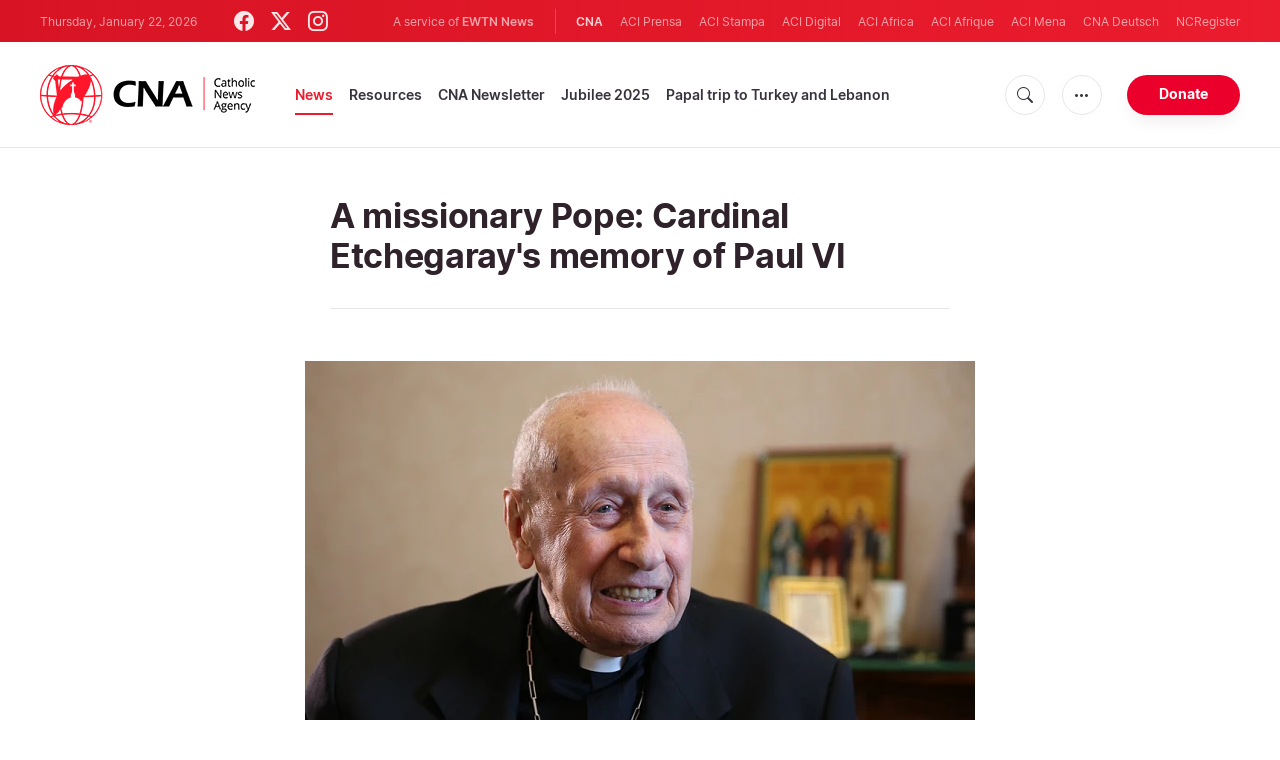

--- FILE ---
content_type: text/html; charset=utf-8
request_url: https://www.google.com/recaptcha/enterprise/anchor?ar=1&k=6LdGZJsoAAAAAIwMJHRwqiAHA6A_6ZP6bTYpbgSX&co=aHR0cHM6Ly93d3cuY2F0aG9saWNuZXdzYWdlbmN5LmNvbTo0NDM.&hl=en&v=PoyoqOPhxBO7pBk68S4YbpHZ&size=invisible&badge=inline&anchor-ms=20000&execute-ms=30000&cb=sj0e184z02xt
body_size: 48935
content:
<!DOCTYPE HTML><html dir="ltr" lang="en"><head><meta http-equiv="Content-Type" content="text/html; charset=UTF-8">
<meta http-equiv="X-UA-Compatible" content="IE=edge">
<title>reCAPTCHA</title>
<style type="text/css">
/* cyrillic-ext */
@font-face {
  font-family: 'Roboto';
  font-style: normal;
  font-weight: 400;
  font-stretch: 100%;
  src: url(//fonts.gstatic.com/s/roboto/v48/KFO7CnqEu92Fr1ME7kSn66aGLdTylUAMa3GUBHMdazTgWw.woff2) format('woff2');
  unicode-range: U+0460-052F, U+1C80-1C8A, U+20B4, U+2DE0-2DFF, U+A640-A69F, U+FE2E-FE2F;
}
/* cyrillic */
@font-face {
  font-family: 'Roboto';
  font-style: normal;
  font-weight: 400;
  font-stretch: 100%;
  src: url(//fonts.gstatic.com/s/roboto/v48/KFO7CnqEu92Fr1ME7kSn66aGLdTylUAMa3iUBHMdazTgWw.woff2) format('woff2');
  unicode-range: U+0301, U+0400-045F, U+0490-0491, U+04B0-04B1, U+2116;
}
/* greek-ext */
@font-face {
  font-family: 'Roboto';
  font-style: normal;
  font-weight: 400;
  font-stretch: 100%;
  src: url(//fonts.gstatic.com/s/roboto/v48/KFO7CnqEu92Fr1ME7kSn66aGLdTylUAMa3CUBHMdazTgWw.woff2) format('woff2');
  unicode-range: U+1F00-1FFF;
}
/* greek */
@font-face {
  font-family: 'Roboto';
  font-style: normal;
  font-weight: 400;
  font-stretch: 100%;
  src: url(//fonts.gstatic.com/s/roboto/v48/KFO7CnqEu92Fr1ME7kSn66aGLdTylUAMa3-UBHMdazTgWw.woff2) format('woff2');
  unicode-range: U+0370-0377, U+037A-037F, U+0384-038A, U+038C, U+038E-03A1, U+03A3-03FF;
}
/* math */
@font-face {
  font-family: 'Roboto';
  font-style: normal;
  font-weight: 400;
  font-stretch: 100%;
  src: url(//fonts.gstatic.com/s/roboto/v48/KFO7CnqEu92Fr1ME7kSn66aGLdTylUAMawCUBHMdazTgWw.woff2) format('woff2');
  unicode-range: U+0302-0303, U+0305, U+0307-0308, U+0310, U+0312, U+0315, U+031A, U+0326-0327, U+032C, U+032F-0330, U+0332-0333, U+0338, U+033A, U+0346, U+034D, U+0391-03A1, U+03A3-03A9, U+03B1-03C9, U+03D1, U+03D5-03D6, U+03F0-03F1, U+03F4-03F5, U+2016-2017, U+2034-2038, U+203C, U+2040, U+2043, U+2047, U+2050, U+2057, U+205F, U+2070-2071, U+2074-208E, U+2090-209C, U+20D0-20DC, U+20E1, U+20E5-20EF, U+2100-2112, U+2114-2115, U+2117-2121, U+2123-214F, U+2190, U+2192, U+2194-21AE, U+21B0-21E5, U+21F1-21F2, U+21F4-2211, U+2213-2214, U+2216-22FF, U+2308-230B, U+2310, U+2319, U+231C-2321, U+2336-237A, U+237C, U+2395, U+239B-23B7, U+23D0, U+23DC-23E1, U+2474-2475, U+25AF, U+25B3, U+25B7, U+25BD, U+25C1, U+25CA, U+25CC, U+25FB, U+266D-266F, U+27C0-27FF, U+2900-2AFF, U+2B0E-2B11, U+2B30-2B4C, U+2BFE, U+3030, U+FF5B, U+FF5D, U+1D400-1D7FF, U+1EE00-1EEFF;
}
/* symbols */
@font-face {
  font-family: 'Roboto';
  font-style: normal;
  font-weight: 400;
  font-stretch: 100%;
  src: url(//fonts.gstatic.com/s/roboto/v48/KFO7CnqEu92Fr1ME7kSn66aGLdTylUAMaxKUBHMdazTgWw.woff2) format('woff2');
  unicode-range: U+0001-000C, U+000E-001F, U+007F-009F, U+20DD-20E0, U+20E2-20E4, U+2150-218F, U+2190, U+2192, U+2194-2199, U+21AF, U+21E6-21F0, U+21F3, U+2218-2219, U+2299, U+22C4-22C6, U+2300-243F, U+2440-244A, U+2460-24FF, U+25A0-27BF, U+2800-28FF, U+2921-2922, U+2981, U+29BF, U+29EB, U+2B00-2BFF, U+4DC0-4DFF, U+FFF9-FFFB, U+10140-1018E, U+10190-1019C, U+101A0, U+101D0-101FD, U+102E0-102FB, U+10E60-10E7E, U+1D2C0-1D2D3, U+1D2E0-1D37F, U+1F000-1F0FF, U+1F100-1F1AD, U+1F1E6-1F1FF, U+1F30D-1F30F, U+1F315, U+1F31C, U+1F31E, U+1F320-1F32C, U+1F336, U+1F378, U+1F37D, U+1F382, U+1F393-1F39F, U+1F3A7-1F3A8, U+1F3AC-1F3AF, U+1F3C2, U+1F3C4-1F3C6, U+1F3CA-1F3CE, U+1F3D4-1F3E0, U+1F3ED, U+1F3F1-1F3F3, U+1F3F5-1F3F7, U+1F408, U+1F415, U+1F41F, U+1F426, U+1F43F, U+1F441-1F442, U+1F444, U+1F446-1F449, U+1F44C-1F44E, U+1F453, U+1F46A, U+1F47D, U+1F4A3, U+1F4B0, U+1F4B3, U+1F4B9, U+1F4BB, U+1F4BF, U+1F4C8-1F4CB, U+1F4D6, U+1F4DA, U+1F4DF, U+1F4E3-1F4E6, U+1F4EA-1F4ED, U+1F4F7, U+1F4F9-1F4FB, U+1F4FD-1F4FE, U+1F503, U+1F507-1F50B, U+1F50D, U+1F512-1F513, U+1F53E-1F54A, U+1F54F-1F5FA, U+1F610, U+1F650-1F67F, U+1F687, U+1F68D, U+1F691, U+1F694, U+1F698, U+1F6AD, U+1F6B2, U+1F6B9-1F6BA, U+1F6BC, U+1F6C6-1F6CF, U+1F6D3-1F6D7, U+1F6E0-1F6EA, U+1F6F0-1F6F3, U+1F6F7-1F6FC, U+1F700-1F7FF, U+1F800-1F80B, U+1F810-1F847, U+1F850-1F859, U+1F860-1F887, U+1F890-1F8AD, U+1F8B0-1F8BB, U+1F8C0-1F8C1, U+1F900-1F90B, U+1F93B, U+1F946, U+1F984, U+1F996, U+1F9E9, U+1FA00-1FA6F, U+1FA70-1FA7C, U+1FA80-1FA89, U+1FA8F-1FAC6, U+1FACE-1FADC, U+1FADF-1FAE9, U+1FAF0-1FAF8, U+1FB00-1FBFF;
}
/* vietnamese */
@font-face {
  font-family: 'Roboto';
  font-style: normal;
  font-weight: 400;
  font-stretch: 100%;
  src: url(//fonts.gstatic.com/s/roboto/v48/KFO7CnqEu92Fr1ME7kSn66aGLdTylUAMa3OUBHMdazTgWw.woff2) format('woff2');
  unicode-range: U+0102-0103, U+0110-0111, U+0128-0129, U+0168-0169, U+01A0-01A1, U+01AF-01B0, U+0300-0301, U+0303-0304, U+0308-0309, U+0323, U+0329, U+1EA0-1EF9, U+20AB;
}
/* latin-ext */
@font-face {
  font-family: 'Roboto';
  font-style: normal;
  font-weight: 400;
  font-stretch: 100%;
  src: url(//fonts.gstatic.com/s/roboto/v48/KFO7CnqEu92Fr1ME7kSn66aGLdTylUAMa3KUBHMdazTgWw.woff2) format('woff2');
  unicode-range: U+0100-02BA, U+02BD-02C5, U+02C7-02CC, U+02CE-02D7, U+02DD-02FF, U+0304, U+0308, U+0329, U+1D00-1DBF, U+1E00-1E9F, U+1EF2-1EFF, U+2020, U+20A0-20AB, U+20AD-20C0, U+2113, U+2C60-2C7F, U+A720-A7FF;
}
/* latin */
@font-face {
  font-family: 'Roboto';
  font-style: normal;
  font-weight: 400;
  font-stretch: 100%;
  src: url(//fonts.gstatic.com/s/roboto/v48/KFO7CnqEu92Fr1ME7kSn66aGLdTylUAMa3yUBHMdazQ.woff2) format('woff2');
  unicode-range: U+0000-00FF, U+0131, U+0152-0153, U+02BB-02BC, U+02C6, U+02DA, U+02DC, U+0304, U+0308, U+0329, U+2000-206F, U+20AC, U+2122, U+2191, U+2193, U+2212, U+2215, U+FEFF, U+FFFD;
}
/* cyrillic-ext */
@font-face {
  font-family: 'Roboto';
  font-style: normal;
  font-weight: 500;
  font-stretch: 100%;
  src: url(//fonts.gstatic.com/s/roboto/v48/KFO7CnqEu92Fr1ME7kSn66aGLdTylUAMa3GUBHMdazTgWw.woff2) format('woff2');
  unicode-range: U+0460-052F, U+1C80-1C8A, U+20B4, U+2DE0-2DFF, U+A640-A69F, U+FE2E-FE2F;
}
/* cyrillic */
@font-face {
  font-family: 'Roboto';
  font-style: normal;
  font-weight: 500;
  font-stretch: 100%;
  src: url(//fonts.gstatic.com/s/roboto/v48/KFO7CnqEu92Fr1ME7kSn66aGLdTylUAMa3iUBHMdazTgWw.woff2) format('woff2');
  unicode-range: U+0301, U+0400-045F, U+0490-0491, U+04B0-04B1, U+2116;
}
/* greek-ext */
@font-face {
  font-family: 'Roboto';
  font-style: normal;
  font-weight: 500;
  font-stretch: 100%;
  src: url(//fonts.gstatic.com/s/roboto/v48/KFO7CnqEu92Fr1ME7kSn66aGLdTylUAMa3CUBHMdazTgWw.woff2) format('woff2');
  unicode-range: U+1F00-1FFF;
}
/* greek */
@font-face {
  font-family: 'Roboto';
  font-style: normal;
  font-weight: 500;
  font-stretch: 100%;
  src: url(//fonts.gstatic.com/s/roboto/v48/KFO7CnqEu92Fr1ME7kSn66aGLdTylUAMa3-UBHMdazTgWw.woff2) format('woff2');
  unicode-range: U+0370-0377, U+037A-037F, U+0384-038A, U+038C, U+038E-03A1, U+03A3-03FF;
}
/* math */
@font-face {
  font-family: 'Roboto';
  font-style: normal;
  font-weight: 500;
  font-stretch: 100%;
  src: url(//fonts.gstatic.com/s/roboto/v48/KFO7CnqEu92Fr1ME7kSn66aGLdTylUAMawCUBHMdazTgWw.woff2) format('woff2');
  unicode-range: U+0302-0303, U+0305, U+0307-0308, U+0310, U+0312, U+0315, U+031A, U+0326-0327, U+032C, U+032F-0330, U+0332-0333, U+0338, U+033A, U+0346, U+034D, U+0391-03A1, U+03A3-03A9, U+03B1-03C9, U+03D1, U+03D5-03D6, U+03F0-03F1, U+03F4-03F5, U+2016-2017, U+2034-2038, U+203C, U+2040, U+2043, U+2047, U+2050, U+2057, U+205F, U+2070-2071, U+2074-208E, U+2090-209C, U+20D0-20DC, U+20E1, U+20E5-20EF, U+2100-2112, U+2114-2115, U+2117-2121, U+2123-214F, U+2190, U+2192, U+2194-21AE, U+21B0-21E5, U+21F1-21F2, U+21F4-2211, U+2213-2214, U+2216-22FF, U+2308-230B, U+2310, U+2319, U+231C-2321, U+2336-237A, U+237C, U+2395, U+239B-23B7, U+23D0, U+23DC-23E1, U+2474-2475, U+25AF, U+25B3, U+25B7, U+25BD, U+25C1, U+25CA, U+25CC, U+25FB, U+266D-266F, U+27C0-27FF, U+2900-2AFF, U+2B0E-2B11, U+2B30-2B4C, U+2BFE, U+3030, U+FF5B, U+FF5D, U+1D400-1D7FF, U+1EE00-1EEFF;
}
/* symbols */
@font-face {
  font-family: 'Roboto';
  font-style: normal;
  font-weight: 500;
  font-stretch: 100%;
  src: url(//fonts.gstatic.com/s/roboto/v48/KFO7CnqEu92Fr1ME7kSn66aGLdTylUAMaxKUBHMdazTgWw.woff2) format('woff2');
  unicode-range: U+0001-000C, U+000E-001F, U+007F-009F, U+20DD-20E0, U+20E2-20E4, U+2150-218F, U+2190, U+2192, U+2194-2199, U+21AF, U+21E6-21F0, U+21F3, U+2218-2219, U+2299, U+22C4-22C6, U+2300-243F, U+2440-244A, U+2460-24FF, U+25A0-27BF, U+2800-28FF, U+2921-2922, U+2981, U+29BF, U+29EB, U+2B00-2BFF, U+4DC0-4DFF, U+FFF9-FFFB, U+10140-1018E, U+10190-1019C, U+101A0, U+101D0-101FD, U+102E0-102FB, U+10E60-10E7E, U+1D2C0-1D2D3, U+1D2E0-1D37F, U+1F000-1F0FF, U+1F100-1F1AD, U+1F1E6-1F1FF, U+1F30D-1F30F, U+1F315, U+1F31C, U+1F31E, U+1F320-1F32C, U+1F336, U+1F378, U+1F37D, U+1F382, U+1F393-1F39F, U+1F3A7-1F3A8, U+1F3AC-1F3AF, U+1F3C2, U+1F3C4-1F3C6, U+1F3CA-1F3CE, U+1F3D4-1F3E0, U+1F3ED, U+1F3F1-1F3F3, U+1F3F5-1F3F7, U+1F408, U+1F415, U+1F41F, U+1F426, U+1F43F, U+1F441-1F442, U+1F444, U+1F446-1F449, U+1F44C-1F44E, U+1F453, U+1F46A, U+1F47D, U+1F4A3, U+1F4B0, U+1F4B3, U+1F4B9, U+1F4BB, U+1F4BF, U+1F4C8-1F4CB, U+1F4D6, U+1F4DA, U+1F4DF, U+1F4E3-1F4E6, U+1F4EA-1F4ED, U+1F4F7, U+1F4F9-1F4FB, U+1F4FD-1F4FE, U+1F503, U+1F507-1F50B, U+1F50D, U+1F512-1F513, U+1F53E-1F54A, U+1F54F-1F5FA, U+1F610, U+1F650-1F67F, U+1F687, U+1F68D, U+1F691, U+1F694, U+1F698, U+1F6AD, U+1F6B2, U+1F6B9-1F6BA, U+1F6BC, U+1F6C6-1F6CF, U+1F6D3-1F6D7, U+1F6E0-1F6EA, U+1F6F0-1F6F3, U+1F6F7-1F6FC, U+1F700-1F7FF, U+1F800-1F80B, U+1F810-1F847, U+1F850-1F859, U+1F860-1F887, U+1F890-1F8AD, U+1F8B0-1F8BB, U+1F8C0-1F8C1, U+1F900-1F90B, U+1F93B, U+1F946, U+1F984, U+1F996, U+1F9E9, U+1FA00-1FA6F, U+1FA70-1FA7C, U+1FA80-1FA89, U+1FA8F-1FAC6, U+1FACE-1FADC, U+1FADF-1FAE9, U+1FAF0-1FAF8, U+1FB00-1FBFF;
}
/* vietnamese */
@font-face {
  font-family: 'Roboto';
  font-style: normal;
  font-weight: 500;
  font-stretch: 100%;
  src: url(//fonts.gstatic.com/s/roboto/v48/KFO7CnqEu92Fr1ME7kSn66aGLdTylUAMa3OUBHMdazTgWw.woff2) format('woff2');
  unicode-range: U+0102-0103, U+0110-0111, U+0128-0129, U+0168-0169, U+01A0-01A1, U+01AF-01B0, U+0300-0301, U+0303-0304, U+0308-0309, U+0323, U+0329, U+1EA0-1EF9, U+20AB;
}
/* latin-ext */
@font-face {
  font-family: 'Roboto';
  font-style: normal;
  font-weight: 500;
  font-stretch: 100%;
  src: url(//fonts.gstatic.com/s/roboto/v48/KFO7CnqEu92Fr1ME7kSn66aGLdTylUAMa3KUBHMdazTgWw.woff2) format('woff2');
  unicode-range: U+0100-02BA, U+02BD-02C5, U+02C7-02CC, U+02CE-02D7, U+02DD-02FF, U+0304, U+0308, U+0329, U+1D00-1DBF, U+1E00-1E9F, U+1EF2-1EFF, U+2020, U+20A0-20AB, U+20AD-20C0, U+2113, U+2C60-2C7F, U+A720-A7FF;
}
/* latin */
@font-face {
  font-family: 'Roboto';
  font-style: normal;
  font-weight: 500;
  font-stretch: 100%;
  src: url(//fonts.gstatic.com/s/roboto/v48/KFO7CnqEu92Fr1ME7kSn66aGLdTylUAMa3yUBHMdazQ.woff2) format('woff2');
  unicode-range: U+0000-00FF, U+0131, U+0152-0153, U+02BB-02BC, U+02C6, U+02DA, U+02DC, U+0304, U+0308, U+0329, U+2000-206F, U+20AC, U+2122, U+2191, U+2193, U+2212, U+2215, U+FEFF, U+FFFD;
}
/* cyrillic-ext */
@font-face {
  font-family: 'Roboto';
  font-style: normal;
  font-weight: 900;
  font-stretch: 100%;
  src: url(//fonts.gstatic.com/s/roboto/v48/KFO7CnqEu92Fr1ME7kSn66aGLdTylUAMa3GUBHMdazTgWw.woff2) format('woff2');
  unicode-range: U+0460-052F, U+1C80-1C8A, U+20B4, U+2DE0-2DFF, U+A640-A69F, U+FE2E-FE2F;
}
/* cyrillic */
@font-face {
  font-family: 'Roboto';
  font-style: normal;
  font-weight: 900;
  font-stretch: 100%;
  src: url(//fonts.gstatic.com/s/roboto/v48/KFO7CnqEu92Fr1ME7kSn66aGLdTylUAMa3iUBHMdazTgWw.woff2) format('woff2');
  unicode-range: U+0301, U+0400-045F, U+0490-0491, U+04B0-04B1, U+2116;
}
/* greek-ext */
@font-face {
  font-family: 'Roboto';
  font-style: normal;
  font-weight: 900;
  font-stretch: 100%;
  src: url(//fonts.gstatic.com/s/roboto/v48/KFO7CnqEu92Fr1ME7kSn66aGLdTylUAMa3CUBHMdazTgWw.woff2) format('woff2');
  unicode-range: U+1F00-1FFF;
}
/* greek */
@font-face {
  font-family: 'Roboto';
  font-style: normal;
  font-weight: 900;
  font-stretch: 100%;
  src: url(//fonts.gstatic.com/s/roboto/v48/KFO7CnqEu92Fr1ME7kSn66aGLdTylUAMa3-UBHMdazTgWw.woff2) format('woff2');
  unicode-range: U+0370-0377, U+037A-037F, U+0384-038A, U+038C, U+038E-03A1, U+03A3-03FF;
}
/* math */
@font-face {
  font-family: 'Roboto';
  font-style: normal;
  font-weight: 900;
  font-stretch: 100%;
  src: url(//fonts.gstatic.com/s/roboto/v48/KFO7CnqEu92Fr1ME7kSn66aGLdTylUAMawCUBHMdazTgWw.woff2) format('woff2');
  unicode-range: U+0302-0303, U+0305, U+0307-0308, U+0310, U+0312, U+0315, U+031A, U+0326-0327, U+032C, U+032F-0330, U+0332-0333, U+0338, U+033A, U+0346, U+034D, U+0391-03A1, U+03A3-03A9, U+03B1-03C9, U+03D1, U+03D5-03D6, U+03F0-03F1, U+03F4-03F5, U+2016-2017, U+2034-2038, U+203C, U+2040, U+2043, U+2047, U+2050, U+2057, U+205F, U+2070-2071, U+2074-208E, U+2090-209C, U+20D0-20DC, U+20E1, U+20E5-20EF, U+2100-2112, U+2114-2115, U+2117-2121, U+2123-214F, U+2190, U+2192, U+2194-21AE, U+21B0-21E5, U+21F1-21F2, U+21F4-2211, U+2213-2214, U+2216-22FF, U+2308-230B, U+2310, U+2319, U+231C-2321, U+2336-237A, U+237C, U+2395, U+239B-23B7, U+23D0, U+23DC-23E1, U+2474-2475, U+25AF, U+25B3, U+25B7, U+25BD, U+25C1, U+25CA, U+25CC, U+25FB, U+266D-266F, U+27C0-27FF, U+2900-2AFF, U+2B0E-2B11, U+2B30-2B4C, U+2BFE, U+3030, U+FF5B, U+FF5D, U+1D400-1D7FF, U+1EE00-1EEFF;
}
/* symbols */
@font-face {
  font-family: 'Roboto';
  font-style: normal;
  font-weight: 900;
  font-stretch: 100%;
  src: url(//fonts.gstatic.com/s/roboto/v48/KFO7CnqEu92Fr1ME7kSn66aGLdTylUAMaxKUBHMdazTgWw.woff2) format('woff2');
  unicode-range: U+0001-000C, U+000E-001F, U+007F-009F, U+20DD-20E0, U+20E2-20E4, U+2150-218F, U+2190, U+2192, U+2194-2199, U+21AF, U+21E6-21F0, U+21F3, U+2218-2219, U+2299, U+22C4-22C6, U+2300-243F, U+2440-244A, U+2460-24FF, U+25A0-27BF, U+2800-28FF, U+2921-2922, U+2981, U+29BF, U+29EB, U+2B00-2BFF, U+4DC0-4DFF, U+FFF9-FFFB, U+10140-1018E, U+10190-1019C, U+101A0, U+101D0-101FD, U+102E0-102FB, U+10E60-10E7E, U+1D2C0-1D2D3, U+1D2E0-1D37F, U+1F000-1F0FF, U+1F100-1F1AD, U+1F1E6-1F1FF, U+1F30D-1F30F, U+1F315, U+1F31C, U+1F31E, U+1F320-1F32C, U+1F336, U+1F378, U+1F37D, U+1F382, U+1F393-1F39F, U+1F3A7-1F3A8, U+1F3AC-1F3AF, U+1F3C2, U+1F3C4-1F3C6, U+1F3CA-1F3CE, U+1F3D4-1F3E0, U+1F3ED, U+1F3F1-1F3F3, U+1F3F5-1F3F7, U+1F408, U+1F415, U+1F41F, U+1F426, U+1F43F, U+1F441-1F442, U+1F444, U+1F446-1F449, U+1F44C-1F44E, U+1F453, U+1F46A, U+1F47D, U+1F4A3, U+1F4B0, U+1F4B3, U+1F4B9, U+1F4BB, U+1F4BF, U+1F4C8-1F4CB, U+1F4D6, U+1F4DA, U+1F4DF, U+1F4E3-1F4E6, U+1F4EA-1F4ED, U+1F4F7, U+1F4F9-1F4FB, U+1F4FD-1F4FE, U+1F503, U+1F507-1F50B, U+1F50D, U+1F512-1F513, U+1F53E-1F54A, U+1F54F-1F5FA, U+1F610, U+1F650-1F67F, U+1F687, U+1F68D, U+1F691, U+1F694, U+1F698, U+1F6AD, U+1F6B2, U+1F6B9-1F6BA, U+1F6BC, U+1F6C6-1F6CF, U+1F6D3-1F6D7, U+1F6E0-1F6EA, U+1F6F0-1F6F3, U+1F6F7-1F6FC, U+1F700-1F7FF, U+1F800-1F80B, U+1F810-1F847, U+1F850-1F859, U+1F860-1F887, U+1F890-1F8AD, U+1F8B0-1F8BB, U+1F8C0-1F8C1, U+1F900-1F90B, U+1F93B, U+1F946, U+1F984, U+1F996, U+1F9E9, U+1FA00-1FA6F, U+1FA70-1FA7C, U+1FA80-1FA89, U+1FA8F-1FAC6, U+1FACE-1FADC, U+1FADF-1FAE9, U+1FAF0-1FAF8, U+1FB00-1FBFF;
}
/* vietnamese */
@font-face {
  font-family: 'Roboto';
  font-style: normal;
  font-weight: 900;
  font-stretch: 100%;
  src: url(//fonts.gstatic.com/s/roboto/v48/KFO7CnqEu92Fr1ME7kSn66aGLdTylUAMa3OUBHMdazTgWw.woff2) format('woff2');
  unicode-range: U+0102-0103, U+0110-0111, U+0128-0129, U+0168-0169, U+01A0-01A1, U+01AF-01B0, U+0300-0301, U+0303-0304, U+0308-0309, U+0323, U+0329, U+1EA0-1EF9, U+20AB;
}
/* latin-ext */
@font-face {
  font-family: 'Roboto';
  font-style: normal;
  font-weight: 900;
  font-stretch: 100%;
  src: url(//fonts.gstatic.com/s/roboto/v48/KFO7CnqEu92Fr1ME7kSn66aGLdTylUAMa3KUBHMdazTgWw.woff2) format('woff2');
  unicode-range: U+0100-02BA, U+02BD-02C5, U+02C7-02CC, U+02CE-02D7, U+02DD-02FF, U+0304, U+0308, U+0329, U+1D00-1DBF, U+1E00-1E9F, U+1EF2-1EFF, U+2020, U+20A0-20AB, U+20AD-20C0, U+2113, U+2C60-2C7F, U+A720-A7FF;
}
/* latin */
@font-face {
  font-family: 'Roboto';
  font-style: normal;
  font-weight: 900;
  font-stretch: 100%;
  src: url(//fonts.gstatic.com/s/roboto/v48/KFO7CnqEu92Fr1ME7kSn66aGLdTylUAMa3yUBHMdazQ.woff2) format('woff2');
  unicode-range: U+0000-00FF, U+0131, U+0152-0153, U+02BB-02BC, U+02C6, U+02DA, U+02DC, U+0304, U+0308, U+0329, U+2000-206F, U+20AC, U+2122, U+2191, U+2193, U+2212, U+2215, U+FEFF, U+FFFD;
}

</style>
<link rel="stylesheet" type="text/css" href="https://www.gstatic.com/recaptcha/releases/PoyoqOPhxBO7pBk68S4YbpHZ/styles__ltr.css">
<script nonce="-tYjVmk_jJ-y7wBuECQOjQ" type="text/javascript">window['__recaptcha_api'] = 'https://www.google.com/recaptcha/enterprise/';</script>
<script type="text/javascript" src="https://www.gstatic.com/recaptcha/releases/PoyoqOPhxBO7pBk68S4YbpHZ/recaptcha__en.js" nonce="-tYjVmk_jJ-y7wBuECQOjQ">
      
    </script></head>
<body><div id="rc-anchor-alert" class="rc-anchor-alert">This reCAPTCHA is for testing purposes only. Please report to the site admin if you are seeing this.</div>
<input type="hidden" id="recaptcha-token" value="[base64]">
<script type="text/javascript" nonce="-tYjVmk_jJ-y7wBuECQOjQ">
      recaptcha.anchor.Main.init("[\x22ainput\x22,[\x22bgdata\x22,\x22\x22,\[base64]/[base64]/[base64]/[base64]/[base64]/[base64]/KGcoTywyNTMsTy5PKSxVRyhPLEMpKTpnKE8sMjUzLEMpLE8pKSxsKSksTykpfSxieT1mdW5jdGlvbihDLE8sdSxsKXtmb3IobD0odT1SKEMpLDApO08+MDtPLS0pbD1sPDw4fFooQyk7ZyhDLHUsbCl9LFVHPWZ1bmN0aW9uKEMsTyl7Qy5pLmxlbmd0aD4xMDQ/[base64]/[base64]/[base64]/[base64]/[base64]/[base64]/[base64]\\u003d\x22,\[base64]\\u003d\x22,\x22HnFSBsONGMKQXMK6wrxawpdMScOmC2ZFwoXCmcOKwo/DojhfYX3CmzpDOsKJZWnCj1fDuVTCuMK8QsOWw4/CjcOyXcO/e3/CiMOWwrRzw64IaMOHwoXDuDXCuMKncAFxwo4Bwr3CnCbDrijCsTEfwrNzAw/[base64]/CjhRseDfDuHBkwrVKwofDr1Emw5QULMKLTl4+H8OXw4Q2wrJMWixeGMO/w7YlWMK9ccK1ZcO4WgnCpsOtw4tQw6zDnsO/w7/[base64]/[base64]/Du8K5WVVgTcKAwqEGwrXDvyDDlG/[base64]/CpsKjVcK3FMObRsOiwrUYw63DgURKw6A3XMOqw4LDi8OUXBYyw67ClMO7fMKsWV43wpRGasOOwptIHsKjA8O8wqAfw4PCqmERHMKfJMKqC2/DlMOceMO8w77CoioRLn9/[base64]/ChU4Awo1uw5QZUn0ew6UPGsOuS8KkEXMUJEpVw6nDrMKMSWjDkDkyfxzClShJacKaJ8Khw5RCVVJDw48Aw5vCtSTCr8OiwoVCQkzDrsKkdlTCrQ0Ww6spDwRLVxxzwoXDrcOgw5TCl8K/w7XDj37CtHgRHsKnwrhkD8KnBnfCiVNtwq/CncK5wr7DtsKRw5/DjyrCsC/[base64]/asK+RD17WmMAw6l1wqnCisO4STktN8Kxw7XDh8OYBsOawoLDnsKjJULDrml7w4oWI0hiw4pWw5TDoMKvLcK1UCpyV8OEwrIkXARPQ0LCksOdw6E6wpPDvlnDu1E9KXdnwqZZwq/DtcOmwpQzwpPDrRPCoMO/C8K7w7fDlMOqQRXDuznCvMOqwrEwXQwDwp4rwqFtw5nDi3jDtzciKcOHVQVvwqvCpx/CpsOnb8KJEsO0BsKew7DCi8K2w5xnCCtfw5HDqsKqw4fDn8Kkw7YMRcKLE8O9w7phwo/DsS7CusKBw6PDnUHDonFYKk3DncKTw4g1w6TDqGrCqsO/U8KnG8Kcw6bDh8Oew7JQwrTChx7Ct8Kdw6/CiEPCv8OoBMOzPsOUQC7CrMK4UsK6EHx2woZkw4PDsnjDv8O6w4JswpIGe3Ncw5zDiMOdw4nDq8OawrPDusKuw6oWwqZFE8KfZsOzw5/[base64]/wp3Cn8K8TMO9w6zDukXDjUPClsK2CMKAMxoEw4bDgcKTwrDClAtuw6/CjsKnw4ocMcOXN8OeDsOmACFYR8Ohw4XCp2gOS8Opbl8fdQ/Ci2LDlcKoDXZow6XDk3pjwo95ODTDjj1kwozDgxvCsVQeSUBRwq/Cpm9hZsOWwq0Rw5DDjT8Dw5vCqSVcSsOxccK/GcOUCsO9ZWrDqC4Fw7XCoyDDmCNRGMK0w7cZw4/Dk8Ovf8KPDWDDisK3d8OAV8O5w4jDisKybTVycsOowpLCul/CjFomwoc/[base64]/DnhbCqBkuB0TDpVTCrncdw715w6R8fGXDkcKnw6bDlsKNw5IOw6nCpsOew49uwowqc8OQKcOUF8KCdsOaw6HCvsOuw7/Dh8KUPmJmMSdcwr7DsMK2JQTCk2hHM8OiJ8Obw5/CtsKCNsKKVMKRwqrDpcOfwp3Du8OLJBx9w41kwp0DPsO6P8OCW8KVw6RCM8OuJEnCkw7Cg8KEwpVXW1bCvmPDo8KAfMOsbcOWKMOhw51lCMKLbxBnGC/CtVfCgcKaw49aTVPDnBA0XmBADhobNcK9wr/DtcONDcOxbVMtT1TCq8OoNcO+A8KdwplZV8OowqF8GMKhwpI5Mh8sKXUAKFQ7VMOcBVbCth3CrAoXw7lUwp/CisOTEU0pw7gVTsKZwp/CpcKVw5vCjMO/w7fDs8OTJsOLwrsQwr/[base64]/PBJdwq3DgnXCqTJKJE8wJ8OXSMK4UinDm8OvGTQdcXvCj1rDksO1wrkywpTCjsOmwrM/[base64]/DlcO7R8OOw53CiVbDu8K3w6BWwrLCujHDq8O6wpdZw7E1w5zDtsOoFsOTw5J9wprCiA3CsB9kw4LDuCPCuDXDjsO0CsOuN8KsLlhIwpluwq8uwq/DkgF3awY/[base64]/CtnXDgsKibA7DvMKjAmRLwo1Qw7o3S8KudsKiw6pEwp/DqsK+w74fw7tvw6oWRinDrXLDpcKre2otw5vDtDLCg8KVwpkSK8OHw7PCt3x0ccKbOE/Cu8OfU8Obw4slw798w7dyw5wfEsORXnwIwqhxw5rCrsOoYkwYw57ClUMeJcKfw5XCl8OXw68abW3CgsKMf8OTHhvDqgHDkVnCm8K3PxHDrCTCgkPCp8KAwqfCt20uCDAQbSpBVMKxYsKWw7jCjGHDsmcgw6rCukVOHWLDvwfCj8OEworCnTUWfMODw60Uw7t+w7/DucKaw41GGMKwenZmwpNcwprDkcK0XXQMAyUBwplewqMdwqPCjmbCtMOMwrYuPsKuwo/CrmfCqT3CrsKkQU/DtTEhLzLDmMKQYRE9IyvDt8OHEjVpSsOxw5paAsKAw5bCixHDs21Gw75wFx14w5Q3X2bDsVTCkQDDhcOBw4bCsiwLJXTDq1Qrw5XCk8KyYWVYOGLDtwkrZ8K0wpnDmhjCul/CssOzwq/Dvz/Cv2vCocOAw5zDkcK1e8O9wopQCUkYe03CrVnCnEZWw4zCtcOUVF8gKMOhw5bCs1vClXNcwr7DnkVFXMKlOkbChSjCsMKcFsOWPyzDgMOgcsKtCcKmw5DCtAE5ASLDtGI0wqglwofDtMKqdsK8GcKjIsOjw67Dm8OxwrJ8w4spwq/Du3LCvT4LZGtOw4APw7XCvj9dcE4eWHhkwoFxWVhdAMO7wo/CgHHCmCZWD8OAw71Sw6Emwp/DtcO1wqkaAGjDisKVVGbCg0tQw5sUwoDCkcO6JMKaw4BMwo/CjGpNJcO9w6bDqk/[base64]/DosO0wrwJw6wBwq7DrWBTAFTCj1AJE8OKP3VBdsKMZsKmwonCh8OXw5DDu08KY8KOwpbDgcOIOg/[base64]/w6zDncKxYCbDicKPwqd2wqHCkMKnSVt2McK9w5bDv8K9wr9lMn1XMztHw7TCsMKJwoDDl8KbcsOWN8Oew4vDucO7C3F/wpM4w4hyWQxww4HCjWHClBUVZMOcwp5JP3c1wrnCu8K8JW/[base64]/DpcKfHTBvw5LCs3rDosOFw5DDrsKHwqASw4TDqcO/dxvDn3zDnEgBwoIowrzCnDQKw6/[base64]/EcK2M3NGCHHDh8KBwr3Co8O0w741wrVwwqgmdUrDiyXCksKbSmE8w4B9AsOkVsKfw7EibsK9w5cew69lXEw+w5l+w4goIMKFNnvDom7Crh1pwr/[base64]/Ck8KWw6nDsAHCmMOlw7rDv8OGa0pGUsKIJzXCrcOYw54GNMKTw7JbwrIAw5rCmMOFFVjCu8KZQAodS8OJwrV9OkpoKFvClXHDkmgWwqYpwqdTBxgDTsOUwrVjCwPCvAvDt0BLw493TW/[base64]/Cql85wpHDsMOhw7tJOBYvwqjCusK4PShdTGfClsOTw43DqBI7bsK5wovDgcK7w6vDr8OfbCPCqmXCrcOFKMOJwrs+fRJ5aSXDoRlnwqnDtSkjVMOCw4/[base64]/Dn8OWDMOHwoJZeMKaw5/DhGEGw7E5wqFAVsKrFTbCqMO8KsKywrnDnMOuwqgDRmLDgArDmx0QwrEKw5HCoMKkXWPDs8K3MVfDhsOGRMKmBTDCkR18w55wwq3CrhwQF8OuHDICwrUBYsKowpPDrGPCgBzDjyDChsKRwoTDjMKRe8ORWmk5w7NVU2djUMOdYEbCocKZKMKyw40aER7DkiItRl/DmMKpw54gRMKjFSxUw6l0wpkUwo1Vw4HCiXzChcKTfDEbaMOEJMO5esKbR35WwqLDulMPw5U1RS/ClMKjwpkGQlVdw7IKwqXClsKID8KEXy8ZW1fDhsKZV8ORWsODNFUqG0LDicOjVcOxw7bDuwPDtVVXV3TDkAxORkwDwpLDmzHDp0LDtXXCqsK/wo3DqMOSRcO1DcO7w5NyfE5AWMK6w6zDvMKEEcOmBWpWEMOcw7RBwqPDjGFbwoHDrcOowqULwrYuw5nCrnXCn2TDsR/[base64]/Dnyx+wqnDkcK6IwcbGRdDw7gGw4nDjg8sFcObUSB3w57Cs8OUVsKLO2PDmMOGBsKVwp/CssOEExNje1QNwoLCoRNNw5TCrcOtwpTCuMOeBTvCjHBzf10bw4nDsMKIfyxNwrnCv8KWA0sdZsKZMxRAw5pWwoFhJMOvwr9Dwr/[base64]/[base64]/CsMK4w5TDkcKHesOIwrDDkHwaMcOWXsOiwpt6w5nDssORQUbDqcO3LQrCt8K5Z8OtCgBQw6PCj1zCtFfDncOnwqvDl8K4UG9/JcO3w51qXVVXwovDtghIRMK8w7rClMKQMHDDrQ9DRjzCuAXDmsKNwoDCswzCoMKfw7PClEHCrCPDsGMNWcOmOkwwJ2/[base64]/DgsKJwpxcanDDh8OMwqvDvmbDisKqdsKaw7bDixrDjEfDl8Kyw57DsjtuIsKmKAXCmhrDqcOUw5HCvhEzKUrCiV/Cr8OMIMKPw4jDjwzCmXLCuCZlw5vCtMKtC2vChDpkMjjDrsOcfMKjI0zDpSLDtMKGQsKvHcO4w5HDsV8xw63DpsKvGSY7w4bDjFbDmXFdwocUwrPDn01JOh7CjG7CmA4aJ2bDmSHDulXCkAvDgA9MNxVDfkDDqFweVXtlw58MccOvYns/RU3Dn0tOwr11ecKjfsOYcispLcOuw4PCjCRiK8KcaMObR8O0w4sBw6dLw5rCilY+wrlUw5DDuj3DpsKREyXClF4Fw7DCtcKCw4R/[base64]/DvMK0w4BfJsKRDDoUwqURacKVw5XDogkBwozDkkgtwpw4wpjDpsOJwofCrsKuw7fDt1dtwqTCkxYuNg7CssKrwp0cPUB4IznCkSbCvkEiwrtmwpnCjHsnwofDsCrDpEHDlcKefizCpn/DqTZibRXCocOzFkBwwqLDp3bDqkjDoFtDwoTDkMKFwoDCgypDw65wVMOEDMKww6/CpMOmDMKgScOKw5DDiMKVJ8K5EsOGG8Kxwp3CgsKkwp4/[base64]/[base64]/[base64]/CqmDCrcO7wqzDscOdTMKhBSDCkx5fwpLCscOPw7jDosKlRmjCsgJqwrXCocKcw49OUgfChBQGw6RXwrvDkho4YsOET07Dl8KLwp4mUBBwb8OPwrULw5DDl8O4wrg6wrzDlCk2wrRkHcOdYcOYwoRlw5PDm8KNwqbCkzJDOlLDl2BvdMOqw5fDp3hnOMK/SsKqwqzDnH4HK1zDkcK4ADvCmgcLKcKGw6XDuMKQKW3Dj2LCp8KOHMOfJkDDk8OrMMOvwpjDkQcTwrHDvsO3bMKlPMOCwqjCtndaTRXCjl/ChxJdw50rw6/Cp8KSKMKHSMKcwqFueV5XwrzDt8KXw7jChsK4wo0eF0dfKsKaAcOUwpF7bBMkwqdWw73DvMO4wo02wqTDhxlmwpnCo0clw7/DucOPNEXDn8OtwoVow77DsWzCr3rDksK+w69iwrvCt2rCjsOZw60PVMOuVUvDm8KVw5kaIMKdCMO4woBBw7UfC8OBwqtmw5EdFCHCoCIgwpF0eWXCthByCw3CgxjDglMJwpcDwpfDnkdZR8ObXsKhNTLCkMOMwqjCrGZ+wrbDlcOGHsOfB8KFPHUUwrfDn8KOAMK/wq0DwosnwqPDnwHCu0MNQ1g8f8OBw5E3aMOkw5zCi8Kew6kURwsTwrvDpSfCmMKhBHFiCVfCuifClgsiWA9twqLDnDZubsKyHsK3CRjCjMOLwqnDij/DjcOuOmDDv8KkwoVEw74DYSNUcyjDtMOFEsOda3xyEMO/w5ZDwrvDkBfDrHEXwqvCvsOgIMOIIHvDjSRpw4pfwpDDtMK/SGDCnWQiV8OAwq/DsMOCHcO+w7bCg0jDrQ1JccKhRRpecMK4SMK8wq0lw5AMwpPCmsK+w7vCm3UBw7TCvlFHaMOOwqQkL8KzOlwPGcOLw7bDpcOBw7/CnX7CtcKewonCpF7DiHXDjC/DkcK4DEjDoS7CvxfDqwFDwpZxwqdEwpXDuhkDwo3CkXltw7XDg1DCq3HChRfDvsKHwp8zw6bDtcOUDALDpCnDhzsbHV3DqcOcwrbCtsOIGcKbwqhnwpnDhx0yw57CtFlSQMKTw5vCoMKKHMK8wr43wprClMOPTsKZwr/[base64]/wr7ChsOSwoF9BgLCsMKVJMOrUMOfMUZCw551aV0Gwq3DlcKDwoRpbsKKKcO4DcKbwpXDl3XCrzxRw4DDmsORw5/CtQPConElw6klQyLCiyd0AsOlw71Ow6nDv8KbYhYwLcOmLMOmwr/DsMK+w6XCr8OXbQLChcOOAMKrwrvDtx/CjMO1XFNcwppPwoHCuMO5wrw2DcKhNE7DhsOhwpfDtXXDg8KRUsKQw6oFMhwsFF0vHhRiwpXDnsKaZFJOw5/DhSMDwplmW8Kvw5zCmMKPw4vCtV05fCEUTBp5LUdbw4vDpyYRJ8KLw5gFw6/DlDZ/UsOxOMKUQcOGwoLCjsOYfGpaSlnDoGYyLsOYBGXCpxYzwqnDtcO1SsK2w7HDgVHCvMKrwo9ywqptacKOw7jDn8Orw6lOw7bDm8Kzwr/[base64]/Dl8KGwqzCj8Oiw4EnexYww5PDjhrCoEbDtMOZw7kRLsOXJyh1w69WGcK3wqYzQ8K/w7YuwqnDuHfCncOfI8OTUMKcL8OSfsKTX8O3wrIrPQvDjG3DpRkNwpZLw5I4LWQpH8KDM8OtHMOMasOMYMORwqXCvWDCoMKGwp03VcK2HsOPw4MrLsKyGcOUwqPDlUAdwqUQZwHDscK2OcOJPsOrwoJzw5/Cj8KiYRtBZMOHHMOFY8ORGg9jKMKIw6vCgCHDkMOJwp1GPMKhE2UyWcOowpPCk8OpScOew74fDMOGw70DZkfDsnPDl8OjwrRUWMKKw4cNC0R9woUlK8OwOsOxw5I9SMKaCgQkwr/Co8KEwrpXwojDo8KXAEHCn2LCuXU9J8KXw6sDwqjCv3UcSX8tG30kw4ckf0B0C8KgIBMyA33DjsKRKcKJwrjDtMO6w4/DnCF7NsKuwr7CgRRsEcO/w7FlHV/CoAdKZGoSw53DlsOwwq/[base64]/w5bDnsOLwrvDl8KoIcK2woQLS8KZwr7DrB3CvsKKKcKVw5EOw7TDiTYufBjCjsKAK0Z1F8OBAzV/Ix7DvQ/CscOQw4bCulEWIyQoOTjDjMOATsKzbG0ewrk1B8KDw5xVDMOvOcOvwp9MB2FowobDgcOxdR3DtsK+w7F8w5fDtcKXw5vDoUzDgsOww7FbOsKfGVTClcOMwpjDvTInKsOxw7ZBwq/DvUIbw77DtcKJw7HCncKLw70hwpjCnMKAwrExIhURURciN1XDsCNPRU4eVAI1wpMFw6h/csOKw6EPGz7DvcOYPsK+wq4AwpkOw6fCgMKwZCVFcEvDj0wlwoHDjgoEw5zDmMOxEMKxMkXDqcOUegHCr2krXFHDicKGw74zTcOdwr46w5VGwopqw6jDg8KNV8OXwr1Zw4ErWMObOcKDw6fCvMKYDm1fw4nChXVkVWN7a8KafiBpwp3Dm1nCgydyTMKATMKybX/CtU7Dl8O/w6/CnMO5wqQOKELDkD9Vwp01bBpWH8K2XBxMFHnDjzVjRhJrUnw+BEA4bDLDlyRWQ8Khw7t8w5LClcOJD8OUw7wVw4tGUV3DjcOHwrtRCyrChzBow4XDgsKAEcKKwoheIsKywr3DkMOHw7zDmQ/[base64]/DnsK1w7DClcKmEWbCisOWw7XCpRPDujDDhjYVSXzDn8OOwognIcK0w6ccGcKTQMOqw4MkTGPCqy/CuGHDi0rDu8ObPQnDvBgBw4nDrDjCm8OfBjRpwpLCo8O5w4AZw7ZqKGx1VDcpIMKNw4NLw64Kw5bDtSt3w4w9w6Q4wrsSwo/DlsKwDsOFRmxtLsKSwrJ1GMOFw63DlsKiw5oGJMOYw5VpL0ZQD8OgaF/Cs8KDwq9nw7Baw5jDv8OHI8KZYnXDmsOmw7IAC8O7HQpTAsOXaigLFGVqWsK5OXjCsBHCtwdaLXDCvWkWwpB1woAwwo/CsMO2wqTCocKkPcKBdFXCqFfDrh93e8K0d8KNdQMow6nDu3FQZMKqw7dnwrQmwrZDwrIdw77Dh8OEZcKeU8O/[base64]/[base64]/DscKrch1mR8K8OTbCm3fCnWx3CxEKw6nCpcKBwp/ChXHDlMOTwo4kAcKDw7zCmGTDgcKQK8Klw7ACFMKzwpDDpFzDmjrCjcO2wpLCsgfDi8KwXcK7w6LCr0QnRsOqwpt9TsOZUCxycsK4w6sOwqNHw6fDk3Qjwp7DulRmcnULFMKvHA4/Fx7Dk0dIFTMOPw82VSbDvRjDhxTCj2/CrsOjMzrDtXjDpkp6w5TDkykIwoN1w6TDoXnCqX9NVR3CiHNTwqjCn0TCpsKFKkbCvnJew6YhEl/DhcKYw4h/w6PCpjAeDCoXwqcPDMKPA0HDqcObw5YVK8KVXsKZwohdwrh3w7pbw6jCnsKTDQDCpAfCu8OYW8K0w5o7w6LCuMOaw7PDuyjClUPDhDwAMMKWwq43wq47w5RAXMO4WcOowr3DpMOdfw/CvXHDlMObw6DChDzChcOgwoB/wqtMw7xjwplBLsOGBiDDlcOoZRUOGcKgw6hBeHkVw6kVwobDokdCbMO2wownw55yL8OtesKHworDlMKLZmDCohPCkUTDk8OLLsKvwr8kECHCjETCosOPwrrCt8KOw6TCkGvCr8OMwoXDrMOMwrLClcOlEcKRTl0kLWLCqMO3w5/DvzprQlZyOMOGPzQ0wq7CnR7DusOEworDi8K5w6HCpDfCkx4Ew5nCnkXDkkENwrfCocKYe8OKw7nDk8KswpwjwotxwozDiAMOw6Fkw6VpfcK3w6HDo8OIJsKQwrPDkBzCncK5w4jCjcK9cSnCpcOLw6oyw6Bqw4khw4Ytw7bDhUfCucKnwp/CncKFw5HCgsOzwrBuw7rDunzDjVggwr/DkzbCqsOODCFRdAjCo3jCmm9RW0lJwp/DhcK3w6fCqcKfNsOnXzIMwoMkw4dkw5jCrsKjwoZpSsOfdWxmLMKmwrVsw7gDPVh9w48CfsOtw7I9wqfCgMKMw6QQwpbDjMO6OcOHNMKZGMO6w73CksKLwrh5ZU8bZQhEIcK0w4rCpsKowo7Cu8Kow7cEwrtKFVZSLj/CggEkw40kB8Kwwr3CrRvCnMK/ZBzDksKxwp/[base64]/DoS1ICmo0w6Uud8KiBsOlw5Qww6s2BcKUw57CiUvCoh3CqMOfw4DCkMO7XibDjjDChyBtwqEow55NE1Ejw7PDo8K5KVlOUMOfw7B/[base64]/[base64]/Cv0jDrXwMw4Njwpk0wr5OwpLCny7DoAXDjghiw5s/w4cLw4vCn8KOwq/CnMONFVfDp8O7RDUAwrFqwpB4w4h8w6oPKl9ww6PDqcONw43CvcKewrFjWVRcwp5YOXfCj8Onw6vCj8KFwrpWw7MdXGZ0NgFLSWRIw7huwp/Co8K2wqjCulXDp8K6wr3ChidBw7MxwpRow5XCiz/DncOQwrnDocOuw6bDoiZgSMO5c8KXwo8KYcK1wo3CiMOWEsONF8K4wobDniQUw7lRw67ChsK8KcOpHV7CgMOCw455w5HDmcOYw7HDoHgEw5/Dv8OSw6gBwobCtlFOwo5cDcOrwprDlsKHGxjDoMOiwqteXcO7d8O/[base64]/CksOyZRIXw7lGQMKMw4MHw71kfEk2w4bDuBHDohjDi8OaHsOvJmjDhTx5WsKAwr7DhcOuwqjDmARoI13Dlm/CkcOEw6fDjSHDsSbCjsKBZgXDr3bDinvDliHDrWjDicKuwos1ScKVfnXClVF5BTzCnMKJw5AFwq81aMO2wpJzwqTClsOyw7cCwpbDoMKDw6jCh0bDnCQtwr/DqybCvRg5WFp1U00LwotResO7wr5Xw6VpwoTDnBrDqWh6DAJIw6rCocO1CQQgwqLDm8Kjw5HCpMObAjnCtMKGFV7CoCvCgl/DtcO4wqnCnAZcwosQcDhXAMKUAW7DklQ+AjTDgsKXwobDj8K8ewjDjcOZw4QLEcKaw73DvcK+w6bCq8KHUcO8wo10w7Y/[base64]/wrTDtG/DtFPDkSsMw5vCscO3CcOuWMO/ZGXDucOCaMOCwqPCnBzChjBcw6HCq8Kcw5/CkFvDhgDChsOFFcKBHW1FNsOMw67DrsKZwpcRw7vDr8OgVsOXw6gqwqgebQfDqcK1w48jfw1swpByLh/Ckw7ChwHCvDkEw6I1dsKRwqbDmj5Jwr52EVzDoQLCu8KEAlVxw5hQQsKnwrppXMKPw4IDRm7CmkvDhDR4wqzDkMKMw604w5VdJgHDlMO3w4TDqxBpw5bDjTrCm8OifSVAwoUoJMOCwrIuAsO2eMO2esO6wojDpMK+wqtfY8Ksw5MTGijClgURJl/DowFHT8OYHMOKGi81w4pzw5bDqcOTb8Knw4jCg8OkWMK3aMOpWMK6w6vDkW/DpzpZRBYRwprCicK3I8O/w5zCncKvDnAYR3MTI8Ogb23DmMO8CGLCmmd2BsObwpPDvsO/wr1Wc8KiVcKHwqYRw647PyvCvcOuw63CgcK8aQYJw7E0w7TDisKGKMKOPcOqK8KjH8KRaV42wr4/fVQ/[base64]/DslY7wr4zw4vDpEBqXcKGw7vDnMONMcKYw5JNBWxZEcK8wqzDnjbDoDbDjsOKTU0LwoIywoRPVcKabHTCpsO7w7XCuQHDo1k+w6PDjUTDhwbCjhxpwp/[base64]/DjEorVsOCwp3DjMK9wqzCsXzDv2JLUMO+JMKoA8Knw7LDvcKlESVYwrTClsOhUmoLGcKGJB3CiXkUwqpNWnlEXcODTx7Dp23CkMOYCMO0eSrCm1sIT8KfYcKCw7DCi0FnWcOhwp/[base64]/[base64]/[base64]/ClUbDpU4KVy/Dr8OywpwWM8OgTjPCr8KmI2hTwpXDi8KVwqHDmjzDpV96w7oFbsKWO8OKFxkTwrDCrAfDpMOAKXjDm1BNwq/[base64]/[base64]/[base64]/CsMK/DMO9N2UCQ1fCpsOtwq/Dv3zCqjRqwozChQ3CqsODw4DDhcOQOMOmw6bDmcO5ETYrYsK7wpjDnR5Cw4/[base64]/wqolcWHDhTvDhXsLw63CuRYgwpfDq8OTD8O+UsOlDQrCkUHCkcOlGcO1wo5uw5TCq8KNwo/[base64]/[base64]/CqMKfL8K/wrFLw6I2IzoCw5fDqQzDtEJCw45xw5A/[base64]/[base64]/DvcOHw4gOw4vClMOqCMKPwqtXFcKRSEbDsX3Ch1/CngJyw5MlAghUZRDDmwAjP8O7woUdw5XCusOBw6jCoFYGD8OwRsO6UVl8DcOdw4s4wqrDtGN7wpgIwqdGwrPCjBt4BxtPHMKVwr3Dqx/Ck8KkwrrChwTCunvDhWUdwofDvD5HwpfCkD8hQcOOHAoMKMKtH8KgJD3Dl8K9S8ORwpjDtsKRIDcWwrYLSDlTwqVDw4bCh8KRwoDDrgnDiMKMw4duVMOSaU3Cn8OhXHllwoDCvFvCpMKEKsKCRwVENyLDi8OMw4/DhmXCvT7CisOKwogncsKyw6LCuyTDjnMYw4JPMcK4w6PCoMK5w5TCv8K/QwzDuMOxKgfCuAtwAMKkw7VvHRhAKzYiw6ZBw70ENHE5wqvDisOqaHHClh8dScOtdV3Dv8KfZ8OVwpxxJXHDqMKUaQ/DpsO5XnRwJ8O/FcKFKsOsw5TCvMOqw5pwecKUGsOBw4ZHG2LDjMKlNRjCjzBmwpUqw7JqCnrCp21iwp1ITDbCtynDnMOPw7YBw4x5X8KnBcKXTcOlT8Ofw5bDrcOyw5XCpj8Gw5knCGxCSE06IcKeXcKhBcKKHMO/Jxscwp4vwp7CjMKjPMOtYMOvwqBfWsOiwqknw4nCssOiwrxyw4UPwrTDjzkGWgvDo8KOYMK6wpXDosKUL8KWQMOJI2TDp8Kqw5PCrFNmw4rDg8K0KsKVw5saX8ORwovCuyJpEXQ7wpUXS03DilNgw5zCjsKHwp41wp3DmcOPwpLDqMKxPW/CtFjCmQfCmcKvw7pHNsKVWMKmwpk9NhXDlGnClyEFw6VlRAvCscKGwpvDhT4JWyhpwrttwphUwr98EhHDtGXDgXlqwrgmwr0gw4pfw6/DpG/DvsKNwr3DpMO2QDAnwo3DvQ/DtsOTwozCsSPChBUoU21Nw7LDsU/DkARKNMOtfcOyw4sJNcOMw5PCgMKYFsO/BE1UJgYbasKEYMKZwrMnEELCqcO8wqwtCDsDw4MsWQnCjmzCiCs6w4nDuMKFHDDCrhkuXMKwDMOQw5zDpwA3w5lqw5DCjBxGN8O+wovCisOWwpDDo8KjwqtUFMKKwq8AwoDDmANieUc8CsKPwo/DpcO3wp7DmMOhMnIMX39LTMK7wqlSw6RywpzDv8O0w6XCq099w49qwpzDgcObw4jCisOBFRI7wqoPGwclwozDtR1FwrhYwp3Dv8KKwr9RHng3dMOrw7R7woMeaDBUS8Ojw7ERQwk/Z0rCom3Di1gow5HCnmPCv8OuIG1LYsKuwoXDgCHCvyYVCAHCkcO/[base64]/CvBjCpcOswpUYwqbCrxbCqUNbw5TDinrCkyfDhsOJcMKRwrPDnVgmeGzDgXAiA8OVPMONW0N0BGTDvhEsbl/Cljouw6cuw5fCqMO6WcOgwpDCmMObwqLCsmNVFMKpSFnCugAlw6vDnMKTWEYvesKswqklwr4AMA3Cn8KbXcKJFkbCvWDDr8KDw5VrNHQrfltrw4V0wpBswrnDrcKKw5/CiDnCoBlfZMKOw504Bh/[base64]/CssOiQcKdw6/DocOXwr19P0tbwpnCmsKnBMOJwokJSWjDoiTCpcOiQMOsKFkRw4HDhcKww6Qia8OMwoEGFcKyw4oJCMKow4ZbecKxZCgQwp1ZwoHCucKvwp3ClsKeRMOcwqHCrQtaw53Cp3rCosKIUcKiKsOlwrM/CsKyJsOXw6syZsK1w6fDu8KCZEVkw5QnDMOuwqJew512wpTDtxzCuVLDusKLwrHCqMKiwrjCoQbCtcK5w7fCmcOpSMOmc28FYGJqNBzDqAU/wqHCg0PCu8OFVAUUesKraxHDpzvClWXDpsO5CsKAVzbDg8K0eRLCgMOBDMO9QGvCjGDDiSzDskpNUsKlwq1RwrvCqMKnw7vDn3fCt2Y1IUZ/a0tgb8OwL0FkwpLDhcOKInk5D8O2LwB7wqvDosKfwrxkw5XDrFLDvCLDn8KjQWDCjno0C059OlQ9w71bw5XCol7Cr8Oyw7XCgGkXwqzCjlgSwrTCuDglLCzCrm7Dm8Kvw7k8wpzCo8Opw6HDucKaw6FlXQRGI8KTFUE8w4/CusOkLsKNBsOfGcOxw4PCtTNlAcOec8O6woFQw57DuxbDjALCvsKKw4PCnylwNMKUHWpvPh7Cq8KHwqEuw7HCu8KpLH3DtgpZG8Oyw7l4w4oswqp4wqvDt8KCY3vCtMKnwrjCkn7CjcOjbcOzwrxyw5rDimjCqsK7DMKDFBEXTcK+wrPDlxNIRcKlOMOAw6NaGsO/BidiKMOwe8KGw4nDtgIfNX8QwqrDn8O5RAHCjsKkw5bCqUfCtX7Cki/ClB1pw5rDscKpwoTDtikMVzBJwo8rRMK3wrBRwoPCvS/CkwbDmWlUZyfCucKyw5PDpMOXSX/DnlfDhGDDpwnDjsK5ZsKhV8O7wohWVsKEw5J1LsKDw7M2NsOww4BJIn9ZLj/ClMOaGQPChzfCuTXDqFjDuRdNNcKgOREDw6nCusOyw4N6wp9qPMOEQgvCqCjCtMKqw5ZjGH/DlsO9w69jZMOjw5TDrsKeX8KWwoDDhA4pw4rDukR+JMKqwpnChsOxIMKUL8OzwpYDdcKzw6dcYsK8wrLDiDnClMKwAHDChcKdAsOWIMOfw53DnMOIcyzDvsOVwp3Cp8OEesKzwqrDosObw5B5wo81VxYbw4NwS142cSDDnU/Dp8O3E8Ktb8OYw5M1KMOMPMKrw65Zwo7Cg8K+w7rDjw3DtsOnTcKxYQ5IQT3DmcOWWsOgwr/DkcO0wqplw6/[base64]/CgErCvS5DwpJywplTSULDhzbCv8K2wrhOdMO6wrLCu8OhVBcDw5p7bR4/wokXOsKPw44iwoBmwqofWsKZdsKpwr9vcwJiIkzCgRhFPG/[base64]/DlcO1SijDlMK/w5E8MALDthAOwq91wrnChH5tV8OrSx9tw5oJV8OYwokpwpNGfsOff8OTw6F5DlfDmV3Ct8K4GMKHD8OTMcKVw4nDksKrwp88w77Dkk4RwqzDsRXCtmBGw68KHMKoACbChsOFwp/DtcOBRMKNT8KLTU42w6REwpoQEcOtw4vDgU/DgAcEO8KQL8OgwqPCtsO/w5nCv8O+wqfDrcKaeMOKEyYFKsKjMEvDhcOGw6soRDRWImzDh8K6w6nDgjQHw5gcw7ICTDHCo8OKw4jCp8K/[base64]/DscOvPDYDwo/ClghLdmhNw4fCnWYECCzCuXbChEvCpcOBwq3Cj0fCv3nDnMK0DFYUwpXDosKXw4/DusOrFsKTwoUuU2PDsyMyworDjUoqWcKza8KnEi3Cn8O6OsOTYsKPwqZow5XConjDs8KICsKcJ8O/w78XdcOtwrNGwpTDgMKZQG0eLMKQw7lHA8O+TGHCusKhwohZS8Ohw6vCukTCpiM0wpc6wolCKMKfVMKCZlfDuQI/b8KywqnCjMKGw6XCp8KVw7rDnivCqH/ChsKTwp3CpMKsw73CtTnDncK9NcKPe3rDk8O/wq7DvMOew5TCksOZwqwpM8Kcwq8mdSMAwpECwq0uGsKiwoPDl0DDksK4w4jCiMOtGUAVwpIdwr3CgsKbwqAyScK9HlDDp8Oywr3CtcKfw5bCiDzDvg3CtMOGw67Cu8Okwq0/woZOFsOAwp8OwqxTc8OZwqM1b8KXw4UYdcKxwqpsw4Rnw5DDlirDlAvCmXvCisK8a8KGwpMLwoHDr8O4VMKfXyRUA8Krbk1Sc8OJEMKoZMOKbsOkw4zDoUPDosKow6PDmw7DiAIBKTnCqXYNw69rwrUcwovCtl/DmwPCusK/[base64]/ClBfCvcKlKcOIw6XDsQQEVDUqwp7DncKGw4bDpsOEw7bDjsKifQdEw6PDqVTCncKywq0JSiHCuMOzSH5WwpDDh8Okwpsow7TDs24Fw75RwppUWADDkVk/[base64]/wp8Cw5tAAsKSGsOgMMOUw6XCq8O5AcONwrXChcOxw5g0w4ESw4AWdcO0e2ZGwoXCisOmwovChMOLwpnDvy7CkGnDjcKWwrlCw4XDjMKGcMKdwq5Bf8OlwqXChEwwO8KiwocAwqgZwrfCrMO8wro/McO8W8Ojw5DCijzCiETCiGNAG3h/I2LDh8KZEsOZWDhwLBPDgml5UygTw5hhIFDDqSQwIwfCqB9uwp9zwrQkO8ORasOXwo3DocOUfsK+w7BhNSkCYcKswrnDtMOqwpdNw5Z+w53DrsKvdcO7wpQYQ8KLwqEEw5PCgMO3w7t5L8KCBsOsf8Odw7xRw4Jow5FTw4vCiChJw5jCocKNw7d2KMKRDTLCqcKQDD/Cp3LDqMOOwoXDhjopw5TCv8OaacOxecO4wossQSJqw7bDnsKpwpcXbVHDocKDwo7CgkMxw6fDmcOzfXrDicO0ExzCpsOOCBjCtnIcwqPCqXrDuG0Sw49VaMKoM3wkwoDCjMKWwpPDsMK6wq/Ctj1yYMOfw5fCkcKkblFbw6bDsSRjw6PDmQ9sw6TDgcOGIFTDgEnCpMOLJWFbwpnCrsOxw5ZzworCkMO6wrtow5LCtsKhNV9/UwN2AsKlw6rDj0stw6UpO3/DrcOXSsK5CcO1eSx0wr/[base64]/CjRVwbVrDmcKMeV/CicKDw7cLw6XCqxbCiyjCvFHDiEjCm8OAbMOmU8OMMcOdCsKuMGg+w4ASwpZwWcKzecORHREEwpXCtMKUwoXDvBI3w5suw6fCgMKbwqoAWsOyw4/CmjTCkEbDhsKXw7htTMKCwpcIw7TDlMOAwpLCpVbCnT8Dd8OowrV6SsKoMsKoGRM3HFFNw6XDg8KRYlcbRMOnwpUvw5Uxw44PZm5FXW83D8KKbMOCwrXDksKbwqzCtWPDoMOCFcK+JMKsHsK0wpHCncK/w73CsRzCvAwcG3RAVF/DmsOkXcOfMsKNOMKcwoY+PEBdVXXCpw/CpV5Kwr7ChWdCYsOSwqbCksKdw4EywoA1w5nDtsKrwofDhsOFOcK/wozDo8KQwoZYcxjCmsO1wq/Cg8OZAl7Dm8Olw4rDkMOfKyLDiTwEwrkNHcKiwqPDryFEw74oQ8Oic2I/[base64]/Dm8K6PRzCry00wpTDjBlnfEzDncOkwoMhwpnDmRgeA8KYw6FKwpTDqMKsw4PDn3sSw4TCvcOuw79QwoBCX8K5w7nCpcO/GcO+FMKtwoDCpMK5w7Bfw53Ck8KFw4l1esKsQsKlK8OYw4fCsEDCn8OZCyPDlXPCp1IJwoTDjMKqEcKnwoQbwog4EkIVwpw5L8Kdw6gxf3MPwrFywrnDkWzCp8KKGEQhw4bCpR50J8Kqwo/DisOawpzCnHbDr8ObbBBFwrvDvU57IMOewp5AwpfCl8Oww6Mmw6s+wprConAXMQXCl8OkXQBkw4DDucKSAyYjwrvCjELDkzMiIU3Ck1ATZA3Cu2PDmyFuPDDCiMO6wqrDgg/CnGwfWsOFw50lOMOrwok2woPCp8OfMAl8wqHCqEfCoBrDkEnCpwYrEcO2N8OWwqw/w4fDgiBPwqrCqcOTw6nCuynCvC5eJ1DCusOUw7kKF1BKAcKhw53DojHCkW0GXi3CqsObw6/CgsO2H8OJw7nCp3Q0w559IE0uLWXDlcK2fcKEw5B7w6vCixLDpn/[base64]/[base64]/KsKMw7zDuMKwKTt5w5LCniRMaxVTw5nChsOXMMOpdVPCpF9kwp5iIFHCucOSw5BJdxh8DMKswroresKHDsKKwpxkw7hleB/[base64]/DvsOQOcKGw5TCscKIw6w3OcKqPiVQw60ffMKaw6kQw4BOYcKQwrREw5UhwqXDoMOSCQ/CgRDDn8OxwqXCoWt1WcOEw4vDn3VIOFbChEkpwrVhE8OTw7cRfmHDksO9YTw+wp5jacOewovDjcKHDcKYcsKCw4XCrsKYQAFuwqY8fcONSMOkwo/CiFPDrMK5woXCrgUJLMOnOiDDvRsqw543bG10w6jChxBywqzCpMO8w7BsRsKCwovCnMKjR8OVw4fDjMOjw67Dnj/CmnoXTmTDmsO5EE1Yw6PDpcK5wrpvw57DuMO2wpzCl0JGeGUwwoVhwoDCvh0/w6sfw4oNw67Do8Kg\x22],null,[\x22conf\x22,null,\x226LdGZJsoAAAAAIwMJHRwqiAHA6A_6ZP6bTYpbgSX\x22,0,null,null,null,1,[21,125,63,73,95,87,41,43,42,83,102,105,109,121],[1017145,333],0,null,null,null,null,0,null,0,null,700,1,null,0,\[base64]/76lBhnEnQkZnOKMAhnM8xEZ\x22,0,1,null,null,1,null,0,0,null,null,null,0],\x22https://www.catholicnewsagency.com:443\x22,null,[3,1,3],null,null,null,1,3600,[\x22https://www.google.com/intl/en/policies/privacy/\x22,\x22https://www.google.com/intl/en/policies/terms/\x22],\x22A1zOPAbifOvddMV4aHT9dMqiWzzbVZUnatPAZ4Q44/Q\\u003d\x22,1,0,null,1,1769096020863,0,0,[149,67,94,122,36],null,[139,133,3],\x22RC-gJ5eOKq-EWfwUQ\x22,null,null,null,null,null,\x220dAFcWeA7LnEzm0xl1SCk_vF0kqWxZgjD6RoIR-IPRPwbUYf3bEZfsnZSq1NcmnjK9blFgV46oeIDYefbvwAS94_nGOeboAMPilg\x22,1769178820933]");
    </script></body></html>

--- FILE ---
content_type: text/html; charset=utf-8
request_url: https://www.google.com/recaptcha/api2/aframe
body_size: -271
content:
<!DOCTYPE HTML><html><head><meta http-equiv="content-type" content="text/html; charset=UTF-8"></head><body><script nonce="Zqp25UI_39_ZlbxU_gw91g">/** Anti-fraud and anti-abuse applications only. See google.com/recaptcha */ try{var clients={'sodar':'https://pagead2.googlesyndication.com/pagead/sodar?'};window.addEventListener("message",function(a){try{if(a.source===window.parent){var b=JSON.parse(a.data);var c=clients[b['id']];if(c){var d=document.createElement('img');d.src=c+b['params']+'&rc='+(localStorage.getItem("rc::a")?sessionStorage.getItem("rc::b"):"");window.document.body.appendChild(d);sessionStorage.setItem("rc::e",parseInt(sessionStorage.getItem("rc::e")||0)+1);localStorage.setItem("rc::h",'1769092422844');}}}catch(b){}});window.parent.postMessage("_grecaptcha_ready", "*");}catch(b){}</script></body></html>